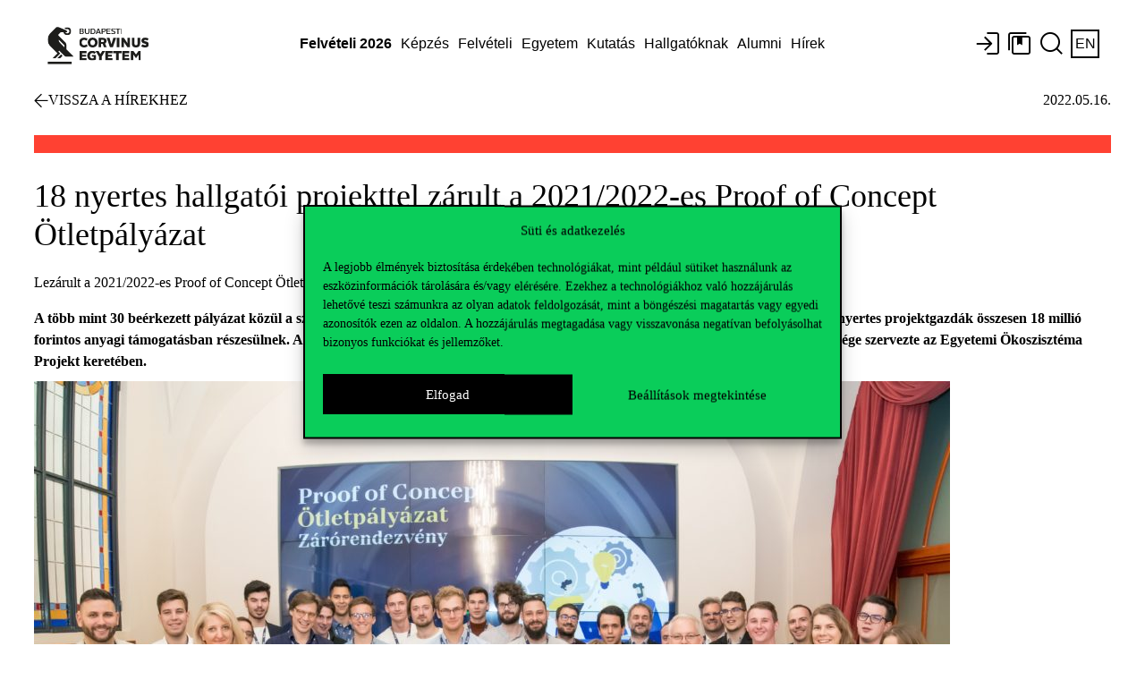

--- FILE ---
content_type: application/javascript; charset=utf-8
request_url: https://www.uni-corvinus.hu/contents/plugins/bcephonebook/js/phonebook_ajax.js
body_size: -21
content:
/**
 * JS for bcephonebook
 */
 
console.log('phonebook_ajax.js .............. is ready');